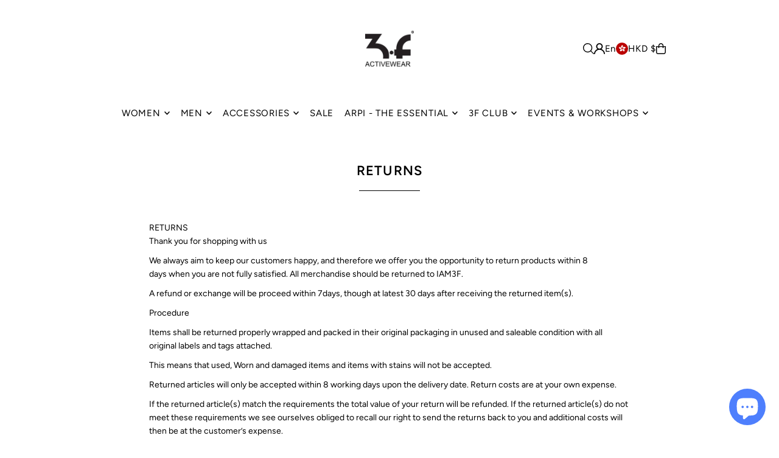

--- FILE ---
content_type: text/javascript
request_url: https://iam3f.com/cdn/shop/t/23/assets/eventemitter3.min.js?v=148202183930229300091740020020
body_size: 333
content:
!function(e){if("object"==typeof exports&&"undefined"!=typeof module)module.exports=e();else if("function"==typeof define&&define.amd)define([],e);else{("undefined"!=typeof window?window:"undefined"!=typeof global?global:"undefined"!=typeof self?self:this).EventEmitter3=e()}}(function(){return function i(s,f,c){function u(t,e){if(!f[t]){if(!s[t]){var n="function"==typeof require&&require;if(!e&&n)return n(t,!0);if(a)return a(t,!0);var r=new Error("Cannot find module '"+t+"'");throw r.code="MODULE_NOT_FOUND",r}var o=f[t]={exports:{}};s[t][0].call(o.exports,function(e){return u(s[t][1][e]||e)},o,o.exports,i,s,f,c)}return f[t].exports}for(var a="function"==typeof require&&require,e=0;e<c.length;e++)u(c[e]);return u}({1:[function(e,t,n){"use strict";var r=Object.prototype.hasOwnProperty,v="~";function o(){}function f(e,t,n){this.fn=e,this.context=t,this.once=n||!1}function i(e,t,n,r,o){if("function"!=typeof n)throw new TypeError("The listener must be a function");var i=new f(n,r||e,o),s=v?v+t:t;return e._events[s]?e._events[s].fn?e._events[s]=[e._events[s],i]:e._events[s].push(i):(e._events[s]=i,e._eventsCount++),e}function u(e,t){0==--e._eventsCount?e._events=new o:delete e._events[t]}function s(){this._events=new o,this._eventsCount=0}Object.create&&(o.prototype=Object.create(null),(new o).__proto__||(v=!1)),s.prototype.eventNames=function(){var e,t,n=[];if(0===this._eventsCount)return n;for(t in e=this._events)r.call(e,t)&&n.push(v?t.slice(1):t);return Object.getOwnPropertySymbols?n.concat(Object.getOwnPropertySymbols(e)):n},s.prototype.listeners=function(e){var t=v?v+e:e,n=this._events[t];if(!n)return[];if(n.fn)return[n.fn];for(var r=0,o=n.length,i=new Array(o);r<o;r++)i[r]=n[r].fn;return i},s.prototype.listenerCount=function(e){var t=v?v+e:e,n=this._events[t];return n?n.fn?1:n.length:0},s.prototype.emit=function(e,t,n,r,o,i){var s=v?v+e:e;if(!this._events[s])return!1;var f,c,u=this._events[s],a=arguments.length;if(u.fn){switch(u.once&&this.removeListener(e,u.fn,void 0,!0),a){case 1:return u.fn.call(u.context),!0;case 2:return u.fn.call(u.context,t),!0;case 3:return u.fn.call(u.context,t,n),!0;case 4:return u.fn.call(u.context,t,n,r),!0;case 5:return u.fn.call(u.context,t,n,r,o),!0;case 6:return u.fn.call(u.context,t,n,r,o,i),!0}for(c=1,f=new Array(a-1);c<a;c++)f[c-1]=arguments[c];u.fn.apply(u.context,f)}else{var l,p=u.length;for(c=0;c<p;c++)switch(u[c].once&&this.removeListener(e,u[c].fn,void 0,!0),a){case 1:u[c].fn.call(u[c].context);break;case 2:u[c].fn.call(u[c].context,t);break;case 3:u[c].fn.call(u[c].context,t,n);break;case 4:u[c].fn.call(u[c].context,t,n,r);break;default:if(!f)for(l=1,f=new Array(a-1);l<a;l++)f[l-1]=arguments[l];u[c].fn.apply(u[c].context,f)}}return!0},s.prototype.on=function(e,t,n){return i(this,e,t,n,!1)},s.prototype.once=function(e,t,n){return i(this,e,t,n,!0)},s.prototype.removeListener=function(e,t,n,r){var o=v?v+e:e;if(!this._events[o])return this;if(!t)return u(this,o),this;var i=this._events[o];if(i.fn)i.fn!==t||r&&!i.once||n&&i.context!==n||u(this,o);else{for(var s=0,f=[],c=i.length;s<c;s++)(i[s].fn!==t||r&&!i[s].once||n&&i[s].context!==n)&&f.push(i[s]);f.length?this._events[o]=1===f.length?f[0]:f:u(this,o)}return this},s.prototype.removeAllListeners=function(e){var t;return e?(t=v?v+e:e,this._events[t]&&u(this,t)):(this._events=new o,this._eventsCount=0),this},s.prototype.off=s.prototype.removeListener,s.prototype.addListener=s.prototype.on,s.prefixed=v,s.EventEmitter=s,void 0!==t&&(t.exports=s)},{}]},{},[1])(1)});

--- FILE ---
content_type: image/svg+xml
request_url: https://iam3f.com/cdn/shop/files/Sign_up_3F_activewear_newsletter.svg?v=1686538824&width=800
body_size: 311712
content:
<svg xmlns="http://www.w3.org/2000/svg" xmlns:xlink="http://www.w3.org/1999/xlink" width="600" zoomAndPan="magnify" viewBox="0 0 450 337.499995" height="450" preserveAspectRatio="xMidYMid meet" version="1.0"><defs><g/><clipPath id="19a815b68b"><path d="M 0.332031 0 L 449.667969 0 L 449.667969 337 L 0.332031 337 Z M 0.332031 0 " clip-rule="nonzero"/></clipPath><clipPath id="815105bb05"><path d="M 0.332031 0 L 449.667969 0 L 449.667969 303 L 0.332031 303 Z M 0.332031 0 " clip-rule="nonzero"/></clipPath><image x="0" y="0" width="1080" xlink:href="[data-uri]" id="86c415235e" height="720" preserveAspectRatio="xMidYMid meet"/><clipPath id="55057dd03c"><path d="M 0.332031 303.300781 L 449.667969 303.300781 L 449.667969 337 L 0.332031 337 Z M 0.332031 303.300781 " clip-rule="nonzero"/></clipPath></defs><g clip-path="url(#19a815b68b)"><path fill="#ffffff" d="M 0.332031 0 L 449.667969 0 L 449.667969 344.488281 L 0.332031 344.488281 Z M 0.332031 0 " fill-opacity="1" fill-rule="nonzero"/><path fill="#ffffff" d="M 0.332031 0 L 449.667969 0 L 449.667969 337 L 0.332031 337 Z M 0.332031 0 " fill-opacity="1" fill-rule="nonzero"/><path fill="#ffffff" d="M 0.332031 0 L 449.667969 0 L 449.667969 337 L 0.332031 337 Z M 0.332031 0 " fill-opacity="1" fill-rule="nonzero"/></g><g clip-path="url(#815105bb05)"><g transform="matrix(0.421598, 0, 0, 0.421251, -5.283835, -0.000000000000047891)"><image x="0" y="0" width="1080" xlink:href="[data-uri]" height="720" preserveAspectRatio="xMidYMid meet"/></g></g><g clip-path="url(#55057dd03c)"><path fill="#e4c8be" d="M -5.285156 303.300781 L 452.300781 303.300781 L 452.300781 337 L -5.285156 337 Z M -5.285156 303.300781 " fill-opacity="1" fill-rule="nonzero"/></g><path fill="#ffffff" d="M 128.917969 322.402344 C 128.917969 319.859375 131.007812 317.789062 133.574219 317.789062 L 133.574219 314.296875 C 129.171875 314.296875 125.578125 317.785156 125.433594 322.128906 L 125.425781 322.128906 L 125.425781 322.964844 L 124.261719 322.964844 L 124.261719 326.433594 L 125.425781 326.433594 L 125.425781 328.179688 L 128.914062 328.179688 L 128.914062 326.433594 L 133.5625 326.433594 L 133.5625 322.964844 L 128.914062 322.964844 L 128.914062 322.402344 Z M 128.917969 322.402344 " fill-opacity="1" fill-rule="nonzero"/><path fill="#ffffff" d="M 121.21875 326.804688 C 121.21875 325.601562 121.042969 324.558594 120.6875 323.671875 C 120.328125 322.789062 119.808594 322.050781 119.128906 321.460938 C 118.449219 320.867188 117.476562 320.238281 116.503906 319.902344 C 115.53125 319.570312 114.605469 319.449219 113.34375 319.40625 L 117.136719 313.972656 L 107.539062 313.972656 L 107.539062 316.753906 L 111.753906 316.753906 L 108.121094 322.253906 L 113.097656 322.253906 C 113.269531 322.253906 114.378906 322.285156 115.027344 322.480469 C 115.445312 322.609375 115.855469 322.886719 116.277344 323.242188 C 116.699219 323.597656 117.070312 324.089844 117.394531 324.714844 C 117.71875 325.34375 117.882812 326.117188 117.882812 327.046875 C 117.882812 327.441406 117.847656 327.816406 117.796875 328.179688 L 121.140625 328.179688 C 121.191406 327.738281 121.21875 327.28125 121.21875 326.804688 Z M 121.21875 326.804688 " fill-opacity="1" fill-rule="nonzero"/><path fill="#ffffff" d="M 123.703125 324.71875 C 123.703125 325.296875 123.230469 325.769531 122.648438 325.769531 C 122.066406 325.769531 121.597656 325.296875 121.597656 324.71875 C 121.597656 324.136719 122.066406 323.664062 122.648438 323.664062 C 123.230469 323.664062 123.703125 324.136719 123.703125 324.71875 Z M 123.703125 324.71875 " fill-opacity="1" fill-rule="nonzero"/><path fill="#ffffff" d="M 134.664062 312.710938 L 134.769531 312.710938 C 134.839844 312.710938 134.871094 312.753906 134.871094 312.796875 C 134.871094 312.847656 134.839844 312.890625 134.761719 312.890625 C 134.738281 312.890625 134.699219 312.890625 134.664062 312.894531 Z M 135.046875 312.785156 C 135.046875 312.664062 134.960938 312.582031 134.78125 312.582031 C 134.695312 312.582031 134.589844 312.582031 134.503906 312.585938 L 134.496094 312.59375 L 134.496094 313.277344 C 134.542969 313.292969 134.617188 313.292969 134.664062 313.277344 L 134.664062 313.023438 L 134.722656 313.023438 C 134.769531 313.023438 134.792969 313.046875 134.808594 313.078125 L 134.875 313.207031 C 134.902344 313.261719 134.929688 313.292969 134.980469 313.292969 C 135.027344 313.292969 135.074219 313.265625 135.09375 313.226562 C 135.070312 313.210938 135.050781 313.183594 135.035156 313.152344 L 135 313.078125 C 134.976562 313.035156 134.957031 312.992188 134.90625 312.972656 C 134.976562 312.949219 135.046875 312.890625 135.046875 312.789062 M 134.226562 312.941406 C 134.226562 312.636719 134.457031 312.386719 134.761719 312.386719 C 135.070312 312.386719 135.300781 312.636719 135.300781 312.941406 C 135.300781 313.246094 135.070312 313.492188 134.761719 313.492188 C 134.457031 313.492188 134.226562 313.246094 134.226562 312.941406 M 134.039062 312.941406 C 134.039062 313.347656 134.355469 313.667969 134.761719 313.667969 C 135.171875 313.667969 135.488281 313.347656 135.488281 312.941406 C 135.488281 312.535156 135.171875 312.214844 134.761719 312.214844 C 134.355469 312.214844 134.039062 312.535156 134.039062 312.941406 " fill-opacity="1" fill-rule="nonzero"/><g fill="#ffffff" fill-opacity="1"><g transform="translate(140.932514, 325.288541)"><g><path d="M 1.03125 -7.84375 L 5.671875 -7.84375 L 5.671875 -6.8125 L 2.25 -6.8125 L 2.25 -4.40625 L 5.15625 -4.40625 L 5.15625 -3.375 L 2.25 -3.375 L 2.25 0 L 1.03125 0 Z M 1.03125 -7.84375 "/></g></g></g><g fill="#ffffff" fill-opacity="1"><g transform="translate(147.546522, 325.288541)"><g><path d="M 3.90625 0.140625 C 2.988281 0.140625 2.273438 -0.132812 1.765625 -0.6875 C 1.253906 -1.238281 1 -2.125 1 -3.34375 L 1 -7.84375 L 2.21875 -7.84375 L 2.21875 -3.28125 C 2.21875 -2.4375 2.363281 -1.832031 2.65625 -1.46875 C 2.957031 -1.101562 3.375 -0.921875 3.90625 -0.921875 C 5.050781 -0.921875 5.625 -1.707031 5.625 -3.28125 L 5.625 -7.84375 L 6.796875 -7.84375 L 6.796875 -3.34375 C 6.796875 -2.125 6.539062 -1.238281 6.03125 -0.6875 C 5.519531 -0.132812 4.8125 0.140625 3.90625 0.140625 Z M 3.90625 0.140625 "/></g></g></g><g fill="#ffffff" fill-opacity="1"><g transform="translate(155.93045, 325.288541)"><g><path d="M 1.03125 -7.84375 L 2.28125 -7.84375 L 4.890625 -3.203125 L 5.71875 -1.5625 L 5.765625 -1.5625 C 5.753906 -1.8125 5.738281 -1.988281 5.71875 -2.09375 C 5.707031 -2.175781 5.6875 -2.441406 5.65625 -2.890625 C 5.625 -3.335938 5.609375 -3.757812 5.609375 -4.15625 L 5.609375 -7.84375 L 6.78125 -7.84375 L 6.78125 0 L 5.515625 0 L 2.90625 -4.640625 L 2.078125 -6.28125 L 2.03125 -6.28125 L 2.078125 -5.6875 C 2.085938 -5.59375 2.109375 -5.332031 2.140625 -4.90625 C 2.171875 -4.476562 2.1875 -4.082031 2.1875 -3.71875 L 2.1875 0 L 1.03125 0 Z M 1.03125 -7.84375 "/></g></g></g><g fill="#ffffff" fill-opacity="1"><g transform="translate(164.32633, 325.288541)"><g><path d="M 4.078125 0.140625 C 3.421875 0.140625 2.828125 -0.015625 2.296875 -0.328125 C 1.773438 -0.648438 1.359375 -1.113281 1.046875 -1.71875 C 0.742188 -2.332031 0.59375 -3.0625 0.59375 -3.90625 C 0.59375 -4.726562 0.75 -5.445312 1.0625 -6.0625 C 1.375 -6.675781 1.796875 -7.148438 2.328125 -7.484375 C 2.867188 -7.816406 3.472656 -7.984375 4.140625 -7.984375 C 4.597656 -7.984375 5.015625 -7.890625 5.390625 -7.703125 C 5.765625 -7.523438 6.085938 -7.289062 6.359375 -7 L 5.703125 -6.21875 C 5.242188 -6.6875 4.734375 -6.921875 4.171875 -6.921875 C 3.710938 -6.921875 3.304688 -6.796875 2.953125 -6.546875 C 2.609375 -6.304688 2.335938 -5.960938 2.140625 -5.515625 C 1.953125 -5.066406 1.859375 -4.539062 1.859375 -3.9375 C 1.859375 -3 2.0625 -2.257812 2.46875 -1.71875 C 2.882812 -1.1875 3.4375 -0.921875 4.125 -0.921875 C 4.78125 -0.921875 5.359375 -1.203125 5.859375 -1.765625 L 6.515625 -1 C 5.867188 -0.238281 5.054688 0.140625 4.078125 0.140625 Z M 4.078125 0.140625 "/></g></g></g><g fill="#ffffff" fill-opacity="1"><g transform="translate(171.789422, 325.288541)"><g><path d="M 2.640625 -6.8125 L 0.328125 -6.8125 L 0.328125 -7.84375 L 6.15625 -7.84375 L 6.15625 -6.8125 L 3.859375 -6.8125 L 3.859375 0 L 2.640625 0 Z M 2.640625 -6.8125 "/></g></g></g><g fill="#ffffff" fill-opacity="1"><g transform="translate(178.869829, 325.288541)"><g><path d="M 1.03125 -7.84375 L 2.25 -7.84375 L 2.25 0 L 1.03125 0 Z M 1.03125 -7.84375 "/></g></g></g><g fill="#ffffff" fill-opacity="1"><g transform="translate(182.74526, 325.288541)"><g><path d="M 4.015625 0.140625 C 3.335938 0.140625 2.738281 -0.0195312 2.21875 -0.34375 C 1.707031 -0.675781 1.304688 -1.148438 1.015625 -1.765625 C 0.734375 -2.390625 0.59375 -3.117188 0.59375 -3.953125 C 0.59375 -4.773438 0.734375 -5.488281 1.015625 -6.09375 C 1.304688 -6.707031 1.707031 -7.175781 2.21875 -7.5 C 2.738281 -7.820312 3.335938 -7.984375 4.015625 -7.984375 C 4.679688 -7.984375 5.269531 -7.820312 5.78125 -7.5 C 6.300781 -7.175781 6.703125 -6.707031 6.984375 -6.09375 C 7.273438 -5.488281 7.421875 -4.773438 7.421875 -3.953125 C 7.421875 -3.117188 7.273438 -2.390625 6.984375 -1.765625 C 6.703125 -1.148438 6.300781 -0.675781 5.78125 -0.34375 C 5.269531 -0.0195312 4.679688 0.140625 4.015625 0.140625 Z M 4.015625 -0.921875 C 4.441406 -0.921875 4.816406 -1.039062 5.140625 -1.28125 C 5.472656 -1.53125 5.722656 -1.882812 5.890625 -2.34375 C 6.066406 -2.8125 6.15625 -3.347656 6.15625 -3.953125 C 6.15625 -4.867188 5.957031 -5.59375 5.5625 -6.125 C 5.175781 -6.65625 4.660156 -6.921875 4.015625 -6.921875 C 3.359375 -6.921875 2.832031 -6.65625 2.4375 -6.125 C 2.050781 -5.59375 1.859375 -4.867188 1.859375 -3.953125 C 1.859375 -3.347656 1.941406 -2.8125 2.109375 -2.34375 C 2.285156 -1.882812 2.535156 -1.53125 2.859375 -1.28125 C 3.191406 -1.039062 3.578125 -0.921875 4.015625 -0.921875 Z M 4.015625 -0.921875 "/></g></g></g><g fill="#ffffff" fill-opacity="1"><g transform="translate(191.356403, 325.288541)"><g><path d="M 1.03125 -7.84375 L 2.28125 -7.84375 L 4.890625 -3.203125 L 5.71875 -1.5625 L 5.765625 -1.5625 C 5.753906 -1.8125 5.738281 -1.988281 5.71875 -2.09375 C 5.707031 -2.175781 5.6875 -2.441406 5.65625 -2.890625 C 5.625 -3.335938 5.609375 -3.757812 5.609375 -4.15625 L 5.609375 -7.84375 L 6.78125 -7.84375 L 6.78125 0 L 5.515625 0 L 2.90625 -4.640625 L 2.078125 -6.28125 L 2.03125 -6.28125 L 2.078125 -5.6875 C 2.085938 -5.59375 2.109375 -5.332031 2.140625 -4.90625 C 2.171875 -4.476562 2.1875 -4.082031 2.1875 -3.71875 L 2.1875 0 L 1.03125 0 Z M 1.03125 -7.84375 "/></g></g></g><g fill="#ffffff" fill-opacity="1"><g transform="translate(199.752282, 325.288541)"><g><path d="M 4.640625 -2.234375 L 1.921875 -2.234375 L 1.25 0 L 0 0 L 2.59375 -7.84375 L 4.015625 -7.84375 L 6.609375 0 L 5.3125 0 Z M 4.359375 -3.203125 L 4.046875 -4.265625 C 3.929688 -4.640625 3.800781 -5.070312 3.65625 -5.5625 C 3.519531 -6.0625 3.421875 -6.421875 3.359375 -6.640625 C 3.347656 -6.703125 3.328125 -6.78125 3.296875 -6.875 L 3.25 -6.875 C 3 -5.882812 2.757812 -5.015625 2.53125 -4.265625 L 2.21875 -3.203125 Z M 4.359375 -3.203125 "/></g></g></g><g fill="#ffffff" fill-opacity="1"><g transform="translate(206.952274, 325.288541)"><g><path d="M 1.03125 -7.84375 L 2.25 -7.84375 L 2.25 -1.03125 L 5.578125 -1.03125 L 5.578125 0 L 1.03125 0 Z M 1.03125 -7.84375 "/></g></g></g><g fill="#ffffff" fill-opacity="1"><g transform="translate(213.470613, 325.288541)"><g/></g></g><g fill="#ffffff" fill-opacity="1"><g transform="translate(216.461078, 325.288541)"><g><path d="M 1.03125 -7.84375 L 5.671875 -7.84375 L 5.671875 -6.8125 L 2.25 -6.8125 L 2.25 -4.40625 L 5.15625 -4.40625 L 5.15625 -3.375 L 2.25 -3.375 L 2.25 0 L 1.03125 0 Z M 1.03125 -7.84375 "/></g></g></g><g fill="#ffffff" fill-opacity="1"><g transform="translate(223.075085, 325.288541)"><g><path d="M 4.640625 -2.234375 L 1.921875 -2.234375 L 1.25 0 L 0 0 L 2.59375 -7.84375 L 4.015625 -7.84375 L 6.609375 0 L 5.3125 0 Z M 4.359375 -3.203125 L 4.046875 -4.265625 C 3.929688 -4.640625 3.800781 -5.070312 3.65625 -5.5625 C 3.519531 -6.0625 3.421875 -6.421875 3.359375 -6.640625 C 3.347656 -6.703125 3.328125 -6.78125 3.296875 -6.875 L 3.25 -6.875 C 3 -5.882812 2.757812 -5.015625 2.53125 -4.265625 L 2.21875 -3.203125 Z M 4.359375 -3.203125 "/></g></g></g><g fill="#ffffff" fill-opacity="1"><g transform="translate(230.275077, 325.288541)"><g><path d="M 3.265625 0.140625 C 2.734375 0.140625 2.222656 0.0390625 1.734375 -0.15625 C 1.253906 -0.363281 0.835938 -0.648438 0.484375 -1.015625 L 1.203125 -1.859375 C 1.484375 -1.566406 1.804688 -1.335938 2.171875 -1.171875 C 2.546875 -1.003906 2.921875 -0.921875 3.296875 -0.921875 C 3.753906 -0.921875 4.113281 -1.019531 4.375 -1.21875 C 4.644531 -1.425781 4.78125 -1.703125 4.78125 -2.046875 C 4.78125 -2.265625 4.726562 -2.445312 4.625 -2.59375 C 4.519531 -2.75 4.382812 -2.875 4.21875 -2.96875 C 4.0625 -3.0625 3.828125 -3.171875 3.515625 -3.296875 L 2.421875 -3.78125 C 1.367188 -4.21875 0.84375 -4.898438 0.84375 -5.828125 C 0.84375 -6.234375 0.953125 -6.597656 1.171875 -6.921875 C 1.390625 -7.253906 1.691406 -7.515625 2.078125 -7.703125 C 2.472656 -7.890625 2.914062 -7.984375 3.40625 -7.984375 C 3.851562 -7.984375 4.285156 -7.894531 4.703125 -7.71875 C 5.117188 -7.539062 5.472656 -7.300781 5.765625 -7 L 5.140625 -6.21875 C 4.609375 -6.6875 4.03125 -6.921875 3.40625 -6.921875 C 2.988281 -6.921875 2.660156 -6.828125 2.421875 -6.640625 C 2.191406 -6.460938 2.078125 -6.21875 2.078125 -5.90625 C 2.078125 -5.695312 2.132812 -5.519531 2.25 -5.375 C 2.363281 -5.226562 2.5 -5.109375 2.65625 -5.015625 C 2.820312 -4.929688 3.050781 -4.832031 3.34375 -4.71875 L 4.421875 -4.25 C 4.929688 -4.039062 5.320312 -3.769531 5.59375 -3.4375 C 5.875 -3.101562 6.015625 -2.671875 6.015625 -2.140625 C 6.015625 -1.722656 5.898438 -1.335938 5.671875 -0.984375 C 5.453125 -0.640625 5.132812 -0.363281 4.71875 -0.15625 C 4.3125 0.0390625 3.828125 0.140625 3.265625 0.140625 Z M 3.265625 0.140625 "/></g></g></g><g fill="#ffffff" fill-opacity="1"><g transform="translate(237.331573, 325.288541)"><g><path d="M 1.03125 -7.84375 L 2.25 -7.84375 L 2.25 -4.625 L 5.625 -4.625 L 5.625 -7.84375 L 6.84375 -7.84375 L 6.84375 0 L 5.625 0 L 5.625 -3.5625 L 2.25 -3.5625 L 2.25 0 L 1.03125 0 Z M 1.03125 -7.84375 "/></g></g></g><g fill="#ffffff" fill-opacity="1"><g transform="translate(245.799214, 325.288541)"><g><path d="M 1.03125 -7.84375 L 2.25 -7.84375 L 2.25 0 L 1.03125 0 Z M 1.03125 -7.84375 "/></g></g></g><g fill="#ffffff" fill-opacity="1"><g transform="translate(249.674645, 325.288541)"><g><path d="M 4.015625 0.140625 C 3.335938 0.140625 2.738281 -0.0195312 2.21875 -0.34375 C 1.707031 -0.675781 1.304688 -1.148438 1.015625 -1.765625 C 0.734375 -2.390625 0.59375 -3.117188 0.59375 -3.953125 C 0.59375 -4.773438 0.734375 -5.488281 1.015625 -6.09375 C 1.304688 -6.707031 1.707031 -7.175781 2.21875 -7.5 C 2.738281 -7.820312 3.335938 -7.984375 4.015625 -7.984375 C 4.679688 -7.984375 5.269531 -7.820312 5.78125 -7.5 C 6.300781 -7.175781 6.703125 -6.707031 6.984375 -6.09375 C 7.273438 -5.488281 7.421875 -4.773438 7.421875 -3.953125 C 7.421875 -3.117188 7.273438 -2.390625 6.984375 -1.765625 C 6.703125 -1.148438 6.300781 -0.675781 5.78125 -0.34375 C 5.269531 -0.0195312 4.679688 0.140625 4.015625 0.140625 Z M 4.015625 -0.921875 C 4.441406 -0.921875 4.816406 -1.039062 5.140625 -1.28125 C 5.472656 -1.53125 5.722656 -1.882812 5.890625 -2.34375 C 6.066406 -2.8125 6.15625 -3.347656 6.15625 -3.953125 C 6.15625 -4.867188 5.957031 -5.59375 5.5625 -6.125 C 5.175781 -6.65625 4.660156 -6.921875 4.015625 -6.921875 C 3.359375 -6.921875 2.832031 -6.65625 2.4375 -6.125 C 2.050781 -5.59375 1.859375 -4.867188 1.859375 -3.953125 C 1.859375 -3.347656 1.941406 -2.8125 2.109375 -2.34375 C 2.285156 -1.882812 2.535156 -1.53125 2.859375 -1.28125 C 3.191406 -1.039062 3.578125 -0.921875 4.015625 -0.921875 Z M 4.015625 -0.921875 "/></g></g></g><g fill="#ffffff" fill-opacity="1"><g transform="translate(258.285788, 325.288541)"><g><path d="M 1.03125 -7.84375 L 2.28125 -7.84375 L 4.890625 -3.203125 L 5.71875 -1.5625 L 5.765625 -1.5625 C 5.753906 -1.8125 5.738281 -1.988281 5.71875 -2.09375 C 5.707031 -2.175781 5.6875 -2.441406 5.65625 -2.890625 C 5.625 -3.335938 5.609375 -3.757812 5.609375 -4.15625 L 5.609375 -7.84375 L 6.78125 -7.84375 L 6.78125 0 L 5.515625 0 L 2.90625 -4.640625 L 2.078125 -6.28125 L 2.03125 -6.28125 L 2.078125 -5.6875 C 2.085938 -5.59375 2.109375 -5.332031 2.140625 -4.90625 C 2.171875 -4.476562 2.1875 -4.082031 2.1875 -3.71875 L 2.1875 0 L 1.03125 0 Z M 1.03125 -7.84375 "/></g></g></g><g fill="#ffffff" fill-opacity="1"><g transform="translate(266.681667, 325.288541)"><g/></g></g><g fill="#ffffff" fill-opacity="1"><g transform="translate(269.672132, 325.288541)"><g><path d="M 0.5 -3.453125 L 3.296875 -3.453125 L 3.296875 -2.5625 L 0.5 -2.5625 Z M 0.5 -3.453125 "/></g></g></g><g fill="#ffffff" fill-opacity="1"><g transform="translate(274.061785, 325.288541)"><g/></g></g><g fill="#ffffff" fill-opacity="1"><g transform="translate(277.052251, 325.288541)"><g><path d="M 1.03125 -7.84375 L 5.671875 -7.84375 L 5.671875 -6.8125 L 2.25 -6.8125 L 2.25 -4.40625 L 5.15625 -4.40625 L 5.15625 -3.375 L 2.25 -3.375 L 2.25 0 L 1.03125 0 Z M 1.03125 -7.84375 "/></g></g></g><g fill="#ffffff" fill-opacity="1"><g transform="translate(283.666258, 325.288541)"><g><path d="M 1.03125 -7.84375 L 5.65625 -7.84375 L 5.65625 -6.8125 L 2.25 -6.8125 L 2.25 -4.609375 L 5.140625 -4.609375 L 5.140625 -3.578125 L 2.25 -3.578125 L 2.25 -1.03125 L 5.78125 -1.03125 L 5.78125 0 L 1.03125 0 Z M 1.03125 -7.84375 "/></g></g></g><g fill="#ffffff" fill-opacity="1"><g transform="translate(290.639032, 325.288541)"><g><path d="M 1.03125 -7.84375 L 5.65625 -7.84375 L 5.65625 -6.8125 L 2.25 -6.8125 L 2.25 -4.609375 L 5.140625 -4.609375 L 5.140625 -3.578125 L 2.25 -3.578125 L 2.25 -1.03125 L 5.78125 -1.03125 L 5.78125 0 L 1.03125 0 Z M 1.03125 -7.84375 "/></g></g></g><g fill="#ffffff" fill-opacity="1"><g transform="translate(297.611806, 325.288541)"><g><path d="M 1.03125 -7.84375 L 2.25 -7.84375 L 2.25 -1.03125 L 5.578125 -1.03125 L 5.578125 0 L 1.03125 0 Z M 1.03125 -7.84375 "/></g></g></g><g fill="#ffffff" fill-opacity="1"><g transform="translate(304.130145, 325.288541)"><g/></g></g><g fill="#ffffff" fill-opacity="1"><g transform="translate(307.120611, 325.288541)"><g><path d="M 2.640625 -6.8125 L 0.328125 -6.8125 L 0.328125 -7.84375 L 6.15625 -7.84375 L 6.15625 -6.8125 L 3.859375 -6.8125 L 3.859375 0 L 2.640625 0 Z M 2.640625 -6.8125 "/></g></g></g><g fill="#ffffff" fill-opacity="1"><g transform="translate(314.201018, 325.288541)"><g><path d="M 1.03125 -7.84375 L 2.25 -7.84375 L 2.25 -4.625 L 5.625 -4.625 L 5.625 -7.84375 L 6.84375 -7.84375 L 6.84375 0 L 5.625 0 L 5.625 -3.5625 L 2.25 -3.5625 L 2.25 0 L 1.03125 0 Z M 1.03125 -7.84375 "/></g></g></g><g fill="#ffffff" fill-opacity="1"><g transform="translate(322.668659, 325.288541)"><g><path d="M 1.03125 -7.84375 L 5.65625 -7.84375 L 5.65625 -6.8125 L 2.25 -6.8125 L 2.25 -4.609375 L 5.140625 -4.609375 L 5.140625 -3.578125 L 2.25 -3.578125 L 2.25 -1.03125 L 5.78125 -1.03125 L 5.78125 0 L 1.03125 0 Z M 1.03125 -7.84375 "/></g></g></g><g fill="#ffffff" fill-opacity="1"><g transform="translate(329.641433, 325.288541)"><g/></g></g><g fill="#ffffff" fill-opacity="1"><g transform="translate(332.631899, 325.288541)"><g><path d="M 1.03125 -7.84375 L 5.671875 -7.84375 L 5.671875 -6.8125 L 2.25 -6.8125 L 2.25 -4.40625 L 5.15625 -4.40625 L 5.15625 -3.375 L 2.25 -3.375 L 2.25 0 L 1.03125 0 Z M 1.03125 -7.84375 "/></g></g></g><g fill="#ffffff" fill-opacity="1"><g transform="translate(339.245906, 325.288541)"><g><path d="M 3.90625 0.140625 C 2.988281 0.140625 2.273438 -0.132812 1.765625 -0.6875 C 1.253906 -1.238281 1 -2.125 1 -3.34375 L 1 -7.84375 L 2.21875 -7.84375 L 2.21875 -3.28125 C 2.21875 -2.4375 2.363281 -1.832031 2.65625 -1.46875 C 2.957031 -1.101562 3.375 -0.921875 3.90625 -0.921875 C 5.050781 -0.921875 5.625 -1.707031 5.625 -3.28125 L 5.625 -7.84375 L 6.796875 -7.84375 L 6.796875 -3.34375 C 6.796875 -2.125 6.539062 -1.238281 6.03125 -0.6875 C 5.519531 -0.132812 4.8125 0.140625 3.90625 0.140625 Z M 3.90625 0.140625 "/></g></g></g><g fill="#ffffff" fill-opacity="1"><g transform="translate(347.629832, 325.288541)"><g><path d="M 1.03125 -7.84375 L 2.28125 -7.84375 L 4.890625 -3.203125 L 5.71875 -1.5625 L 5.765625 -1.5625 C 5.753906 -1.8125 5.738281 -1.988281 5.71875 -2.09375 C 5.707031 -2.175781 5.6875 -2.441406 5.65625 -2.890625 C 5.625 -3.335938 5.609375 -3.757812 5.609375 -4.15625 L 5.609375 -7.84375 L 6.78125 -7.84375 L 6.78125 0 L 5.515625 0 L 2.90625 -4.640625 L 2.078125 -6.28125 L 2.03125 -6.28125 L 2.078125 -5.6875 C 2.085938 -5.59375 2.109375 -5.332031 2.140625 -4.90625 C 2.171875 -4.476562 2.1875 -4.082031 2.1875 -3.71875 L 2.1875 0 L 1.03125 0 Z M 1.03125 -7.84375 "/></g></g></g></svg>